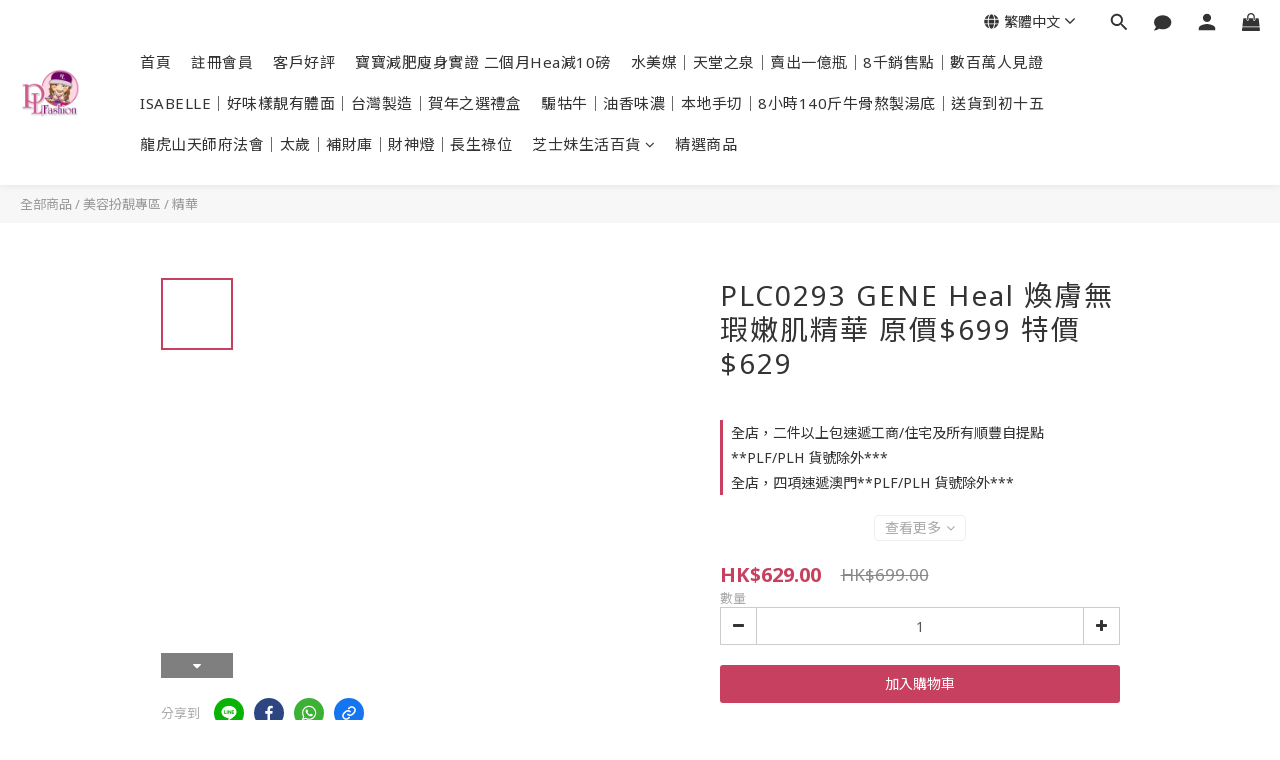

--- FILE ---
content_type: text/plain
request_url: https://www.google-analytics.com/j/collect?v=1&_v=j102&a=1536071000&t=pageview&cu=HKD&_s=1&dl=https%3A%2F%2Fwww.plfashionhk.com%2Fproducts%2Fplc0293&ul=en-us%40posix&dt=PLC0293%20GENE%20Heal%20%E7%85%A5%E8%86%9A%E7%84%A1%E7%91%95%E5%AB%A9%E8%82%8C%E7%B2%BE%E8%8F%AF%20%E5%8E%9F%E5%83%B9%24699%20%E7%89%B9%E5%83%B9%24629&sr=1280x720&vp=1280x720&_u=aGBAAEIJAAAAACAMI~&jid=536761032&gjid=1459488973&cid=1939326417.1768909580&tid=UA-104441560-1&_gid=72673337.1768909580&_r=1&_slc=1&pa=detail&pr1id=5fc721da0e68f1002f9d4967&pr1nm=PLC0293%20GENE%20Heal%20%E7%85%A5%E8%86%9A%E7%84%A1%E7%91%95%E5%AB%A9%E8%82%8C%E7%B2%BE%E8%8F%AF%20%E5%8E%9F%E5%83%B9%24699%20%E7%89%B9%E5%83%B9%24629&pr1ca=&pr1br=&pr1va=&pr1pr=&pr1qt=&pr1cc=&pr1ps=0&z=1256263117
body_size: -451
content:
2,cG-3K4NZ6L5WT